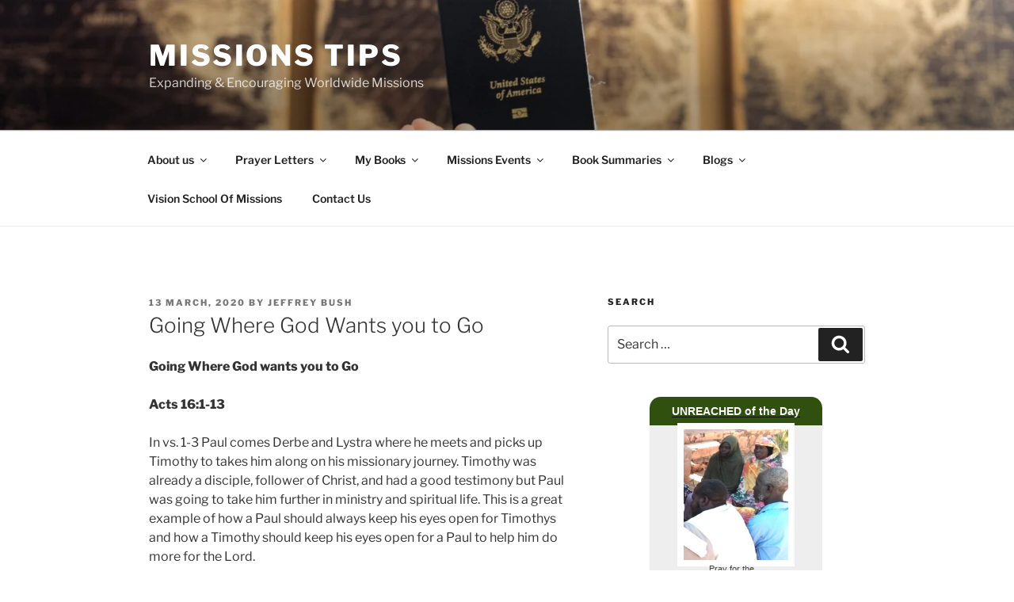

--- FILE ---
content_type: application/x-javascript
request_url: https://joshuaproject.net/widget/upgotd_customizer.php?cfc=474542&chc=7b7670&clc=2f500f&cbg=EEEEEE&bbg=2f500f&blc=FFFFFF&bhc=000000&fbg=2f500f&ffc=FFFFFF&flc=FFFFFF&fhc=000000&oft=Tahoma,%20Geneva,%20sans-serif&tfsz=14px&pfsz=15px&ifsz=11.5px&ffsz=11px&ori=vert&wpw=218px&bdrtl=15px&bdrtr=15px&bdrbl=15px&bdrbr=15px&bdc=7b7670&bdw=0px&pop=1&lan=1&relg=1&eva=1&stat=1
body_size: 1277
content:
var languageMap = [
	{
		code:	'de',
		regions: [],
		widgetCode: 'deu',
	},
	{
		code:	'en',
		regions: [],
		widgetCode: 'eng',
	},
	{
		code:	'es',
		regions: [],
		widgetCode: 'spa',
	},
	{
		code:	'fr',
		regions: [],
		widgetCode: 'fra',
	},
	{
		code:	'it',
		regions: [],
		widgetCode: 'ita',
	},
	{
		code:	'ko',
		regions: [],
		widgetCode: 'kor',
	},
	{
		code:	'pt',
		regions: [],
		widgetCode: 'por',
	},
	{
		code:	'vi',
		regions: [],
		widgetCode: 'vie',
	},
	{
		code:	'zh',
		regions: ['hant', 'hk', 'mo', 'tw'],
		widgetCode: 'cmn',
	},
];
function findByBCPStandard(languages, langCode) {
	if ((!langCode) || (langCode === '')) return null;

	var parts = (langCode.indexOf('-') !== -1) ? langCode.split('-') : langCode.split('_');
	if (parts.length === 0) {
		return null;
	}
	var code = parts[0].toLowerCase();
	var region = '';
	if (typeof parts[1] !== 'undefined') {
		var region = parts[1].toLowerCase();
	}
	var found = null;
	for (var i = 0; i < languages.length; i++) {
		var language = languages[i];
		if (((language.regions.length === 0) || (region === '')) && (code === language.code)) {
  			found = language.widgetCode;
			break;
  	  	}
  	  if ((language.regions.length > 0) && (code === language.code) && (language.regions.indexOf(region) > -1)) {
		  found = language.widgetCode;
  			break;
  	  }
	}

	return found;
}
var browserLang = (navigator.languages) && (navigator.languages[0] || navigator.language || navigator.userLanguage);
var found = findByBCPStandard(languageMap, browserLang);
	var widgetLang = (found) ? found : 'eng';
var upgWidgetToday = new Date();
var upgWidgetDay = upgWidgetToday.getDate();
if (upgWidgetDay < 10) {
	upgWidgetDayFinal = '0'+upgWidgetDay.toString();
} else {
	upgWidgetDayFinal = upgWidgetDay.toString();
}
var upgWidgetMonth = upgWidgetToday.getMonth()+1;
if (upgWidgetMonth < 10) {
	upgWidgetMonthFinal = '0'+upgWidgetMonth.toString();
} else {
	upgWidgetMonthFinal = upgWidgetMonth.toString();
}
document.write('<style type="text/css">\n');
document.write('.upgotd { color: #474542; font-family: Tahoma, Geneva, sans-serif; }\n');
document.write('.upgotd-box { border: 0px solid #7b7670; border-top-left-radius: 15px; border-top-right-radius: 15px; border-bottom-left-radius: 15px; border-bottom-right-radius: 15px; background-color: #EEEEEE; text-align: center; width:218px; font-size:11.5px; padding:0; margin:0; }\n');
document.write('.upgotd-box a { color: #2f500f; text-decoration: none; }\n');
document.write('.upgotd-box a:hover { color: #7b7670; text-decoration: none; }\n');
document.write('.upgotd-box img { display: inline; }\n');
document.write('.upgotd-title { background-color: #2f500f; border-top-left-radius: 14px; border-top-right-radius: 14px; padding: 7px;}\n');
document.write('.upgotd-title a { background-color: #2f500f; border-top-left-radius: 14px; border-top-right-radius: 14px; font-weight: bold; color: #FFFFFF !important;  font-size:14px !important; margin-bottom: 5px; }\n');
document.write('.upgotd-title a:hover {background-color: #2f500f; font-weight: bold; color: #000000 !important; font-size:14px !important; margin-bottom: 7px; }\n');
document.write('.upgotd-image {   text-align: center; ; margin-top: 5px; height: 165px; }\n');
document.write('.upgotd-pray { font-weight: normal; padding: 0px; font-size: 11px; margin-bottom: 2px; margin-top: 3px; }\n');
document.write('.upgotd-people {   font-weight: normal; font-size:15px !important; padding-bottom:2px; }\n');
document.write('.upgotd-people a { color: #2f500f !important; font-size: 15px; font-weight: 800; }\n');
document.write('.upgotd-people a:hover { color: #7b7670 !important; }\n');
document.write('.upgotd-table { line-height: 100%; margin-top: 0px; text-align: left; }\n');
document.write('.upgotd-table tr { border:none; text-align: left;}\n');
document.write('.upgotd-table td { background-color:#EEEEEE; font-size:11.5px; line-height: 150%; font-family: Tahoma, Geneva, sans-serif; font-weight: normal; color: #474542; text-align: left; border: 0px;  margin: 0px !important; padding: 0px 0px 0px 5px !important; }\n');
document.write('.upgotd-footer { border-bottom-left-radius: 14px; border-bottom-right-radius: 14px !important; width: 100%;  padding-top: 3px; background-color:#2f500f; color: #FFFFFF !important; font-weight: normal ;font-size: 11px; padding-bottom: 5px; line-height: 150%;}\n');
document.write('.upgotd-footer a { color: #FFFFFF !important; font-weight: bold ;font-size: 11px; }\n');
document.write('.upgotd-footer a:hover { color: #000000 !important; font-weight: bold ;font-size: 11px; }\n');
document.write('.upgotd-cite, .upgotd-cite a { font-weight: normal ; font-size: 10px;  }\n');
document.write('.upgotd-logo {padding: 0px 2px 4px 2px; width: 22px; height: 20px; }\n');
document.write('#jp-i-am-praying-iframe { display: block; margin-bottom: 3px; }');
document.write('</style>\n');

document.write('<script language="javascript" src="https://joshuaproject.net/widget/upgotd_custom.php?pop=1&lan=1&relg=1&eva=1&stat=1&ori=vert&width=218&fsize=11&fbg=2f500f&flc=FFFFFF&cbc=EEEEEE&cfc=474542&fhc=000000&ffamily=Tahoma, Geneva, sans-serif&dlang='+widgetLang+'&month='+upgWidgetMonthFinal+'&day='+upgWidgetDayFinal+'" type="text/javascript" charset="UTF-8"></script>\n');


--- FILE ---
content_type: application/x-javascript
request_url: https://joshuaproject.net/widget/upgotd_custom.php?pop=1&lan=1&relg=1&eva=1&stat=1&ori=vert&width=218&fsize=11&fbg=2f500f&flc=FFFFFF&cbc=EEEEEE&cfc=474542&fhc=000000&ffamily=Tahoma,%20Geneva,%20sans-serif&dlang=eng&month=01&day=20
body_size: 891
content:
var heightChanged = false;
function isInt(value) {
    var er = /^-?[0-9]+$/;
    return er.test(value);
}
function jpListenForChild() {
	// Create IE + others compatible event handler
	var eventMethod = window.addEventListener ? "addEventListener" : "attachEvent";
	var eventer = window[eventMethod];
	var messageEvent = eventMethod == "attachEvent" ? "onmessage" : "message";

	// Listen to message from child window
	eventer(messageEvent, function(e) {
		var scroll_height = e.data;
		if ((!heightChanged) && (isInt(scroll_height))) {
			document.getElementById('jp-i-am-praying-iframe').style.height = scroll_height + 'px';
			heightChanged=true;
		}
	}, false);
}

document.write('<div class="upgotd-box">\n');
document.write('<div class="upgotd upgotd-title">\n<a href="https://joshuaproject.net/pray/unreachedoftheday/widget" class="upgotd-link" target="_blank" title="Display the Unreached People of the Day on your website\">UNREACHED of the Day</a>\n</div>\n\n');
document.write('<div class="upgotd-image">\n<a href="https://joshuaproject.net/people_groups/11825/SU" class="upgotd-link" title="Click for a full profile of the Karko of Sudan" target="_blank"><img src="https://media.joshuaproject.net/public/assets/media/profiles/photos/p11825.jpg" border="0" style="height: 165px; width: 132px; margin: auto;"></a>\n</div>\n\n');
document.write('<div class="upgotd upgotd-pray">Pray for the ...</div>\n\n');
document.write('<div class="upgotd upgotd-people">\n<a href="https://joshuaproject.net/people_groups/11825" class="upgotd-link" title="Click for listing of the Karko in all countries." target="_blank">Karko</a> of <a href="https://joshuaproject.net/countries/SU" class="upgotd-link" title="Click for listing of all People Groups in Sudan" target="_blank">Sudan</a>\n</div>\n\n');
document.write('<table class="upgotd-table" align="center" cellpadding="0" cellspacing="0">');
// Specify the fields to be displayed
if(1 == 1) {
	document.write('<tr class="upgotd-odd">\n<td class="upgotd-headings">Population:</td>\n<td class="upgotd-stats">30,000</td>\n</tr>\n');
} if(1 == 1) {
	document.write('<tr class="upgotd-even">\n<td class="upgotd-headings">Language:</td>\n<td class="upgotd-stats">Karko</td>\n</tr>\n');
} if(1 == 1) {
	document.write('<tr class="upgotd-odd">\n<td class="upgotd-headings">Religion:</td>\n<td class="upgotd-stats">Islam</td>\n</tr>\n');
} if(1 == 1) {
	document.write('<tr class="upgotd-even">\n<td class="upgotd-headings">Status:</td>\n<td class="upgotd-stats">Unreached</td>\n</tr>');
} if('vert' == 'horz') {
	document.write('<tr>\n<td colspan="2"><iframe src="https://unreachedoftheday.org/praying-widget/?align=center&lang=en&fsize=10&btnbgclr=2f500f&btnhvbgclr=2f500f&countftclr=2f500f&countedbgclr=2f500f&btnftclr=FFFFFF&countbgclr=FFFFFF&countedftclr=FFFFFF&bgclr=EEEEEE&btnhvftclr=000000&ffamily=Tahoma, Geneva, sans-serif" id="jp-i-am-praying-iframe" frameborder="0" scrolling="no" width="100%" height="30" onload="jpListenForChild()" style="margin-top: 5px;"></iframe></td>\n</tr>');
}
document.write('</table>\n\n');
if('vert' == 'vert') {
	document.write('<iframe src="https://unreachedoftheday.org/praying-widget/?align=center&lang=en&fsize=10&btnbgclr=2f500f&btnhvbgclr=2f500f&countftclr=2f500f&countedbgclr=2f500f&btnftclr=FFFFFF&countbgclr=FFFFFF&countedftclr=FFFFFF&bgclr=EEEEEE&btnhvftclr=000000&ffamily=Tahoma, Geneva, sans-serif" id="jp-i-am-praying-iframe" frameborder="0" scrolling="no" width="218" height="30" onload="jpListenForChild()"></iframe>\n\n');
}
document.write('<div class="upgotd upgotd-footer">\nGet <strong><a href="https://joshuaproject.net/pray/unreachedoftheday" target="_blank">Unreached of the Day</a></strong> by <strong><a href="https://joshuaproject.net/pray/unreachedoftheday/email" title="Get the full Unreached People of the Day profile by daily email" target="_blank">email</a></strong>, <strong><a href="https://joshuaproject.net/pray/unreachedoftheday/app" title="Get the  Unreached of the Day mobile app in iOS or Android" target="_blank">mobile app</a></strong>, <strong><a href="https://joshuaproject.net/pray/unreachedoftheday/podcast" title="Unreached of the Day podcast" target="_blank">podcast</a></strong> or <strong><a href="https://joshuaproject.net/pray/unreachedoftheday/widget" title="Get the Unreached of the Day web widget" target="_blank">widget</a></strong>.\n</div>\n');
document.write('</div>\n');
